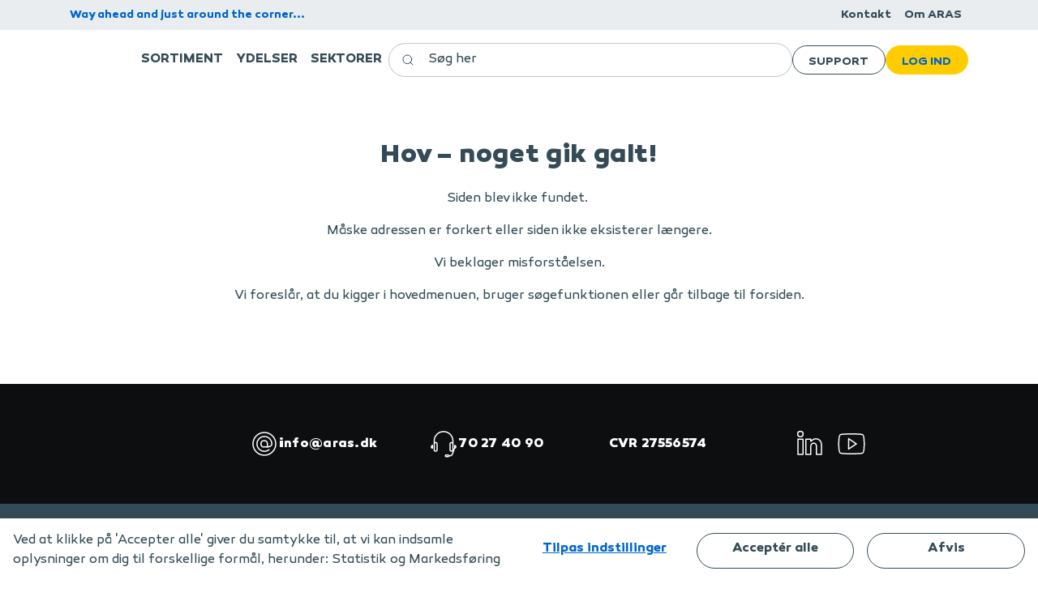

--- FILE ---
content_type: text/css
request_url: https://www.aras.dk/Files/Templates/Designs/Swift/Assets/css/custom.css?639020739110000000
body_size: 2392
content:
/*
.container-semi-compressed {
    width: 100%;
    padding-right: var(--bs-gutter-x, 1rem);
    padding-left: var(--bs-gutter-x, 1rem);
    margin-right: auto;
    margin-left: auto
}


@media(min-width: 768px) {
    .container-semi-compressed {
        max-width:75%
    }
}

@media(min-width: 992px) {
    .container-semi-compressed {
        max-width:75%
    }
}

@media(min-width: 1200px) {
    .container-semi-compressed {
        max-width:75%
    }
}

@media(min-width: 1400px) {
    .container-semi-compressed {
        max-width:75%
    }
}

@media(min-width: 1600px) {
    .container-semi-compressed {
        max-width:60%
    }
}



.background-parallax{
	background-attachment: fixed;
	background-position: center!important;
	background-repeat: no-repeat!important;
	background-size: cover!important;
}

.background-video video{
    position: absolute;
    top:0;
    left:0;
    width: 100%;
    height:100%;
    
}

.background-video {
    overflow: hidden;
    position: absolute;
    top: 0;
    left: 0;
    width: 100%;
    height: 100%;
}

.aos-animate .overflow-hidden.shadow{
    overflow: visible !important;
}

.overflow-visible-override,
.overflow-visible-override .overflow-hidden{
    overflow: visible!important;
}


.position-relative.background-parallax > dw-row-overlay{
    top:0!important;
}


.item_swift_flexcolumns .enable-grid-template-area.flex-grid{
    grid-template-areas:var(--grid-template-areas);
}

.item_swift_flexcolumns .flex-grid{
	grid-template-columns: var(--grid-template-columns);
}

.item_swift_flexcolumns .enable-grid-template-area.flex-grid .g-col{
	grid-area: var(--grid-column-name);
}

@media all and (max-width: 991px){
	.item_swift_flexcolumns .enable-grid-template-area.flex-grid{
        grid-template-areas:var(--grid-template-areas-tablet);
    }

	.item_swift_flexcolumns .flex-grid{
		grid-template-columns: var(--grid-template-columns-tablet);
	}
}

@media all and (max-width: 520px){
	.item_swift_flexcolumns .enable-grid-template-area.flex-grid{
        grid-template-areas:var(--grid-template-areas-mobile);
    }
    
	.item_swift_flexcolumns .flex-grid{
		grid-template-columns: var(--grid-template-columns-mobile);
	}
}



.dropdown-toggle.hover-underline-animation-center:after{
	border: 0;
  background-color: var(--swift-accent-color);
    bottom: 7px;
    content: "";
    height: 2px;
    left: 0;
    position: absolute;
    -webkit-transform: scaleX(0);
    transform: scaleX(0);
    -webkit-transform-origin: center;
    transform-origin: center;
    -webkit-transition: -webkit-transform .25s ease-out;
    transition: -webkit-transform .25s ease-out;
    transition: transform .25s ease-out;
    transition: transform .25s ease-out, -webkit-transform .25s ease-out;
    width: 100%;
  	margin: 0;
}

.dropdown-toggle.hover-underline-animation-center,
.hover-underline-animation-center.hover-underline-animation-center{
  text-decoration: none !important;
}

.dropdown-toggle.hover-underline-animation-center:hover:after{
	content:"";
  	-webkit-transform: scaleX(.85);
    transform: scaleX(.85);
    -webkit-transform-origin: center;
    transform-origin: center;
}

*/

.btn-secondary.btn-sm,.btn-group-sm>.btn-secondary.btn,.input-secondary-button-group>.btn.btn-sm,.btn-group-sm.input-secondary-button-group>.btn {
    padding-bottom: calc(var(--swift-button-secondary-padding-y)/3);
}

.btn-secondary.btn-lg,.btn-group-lg>.btn-secondary.btn,.input-secondary-button-group>.btn.btn-lg,.btn-group-lg.input-secondary-button-group>.btn {
    padding-bottom: calc(var(--swift-button-secondary-padding-y)/3);
}

.btn{
    padding-bottom: 0.65rem;
}

.btn .icon-auto{
    margin-top: -3px;
}

.js-add-to-cart-button.btn{
    padding-block: 0;
    padding-top: 0.5rem;
    padding-bottom: 0.3rem;
}

.page-header > .dark-transparent .item_swift_navigation .mini-cart-quantity {
    --swift-background-color: #344b57;
}

.tags-filtercheckbox .btn-check:checked+.btn-primary:after{
    background-image: url("data:image/svg+xml;charset=UTF-8,%3csvg xmlns='http://www.w3.org/2000/svg' width='24' height='24' viewBox='0 0 24 24' fill='none' stroke='white' stroke-width='3' stroke-linecap='round' stroke-linejoin='round' class='feather feather-check'%3e%3cpolyline points='20 6 9 17 4 12'%3e%3c/polyline%3e%3c/svg%3e");
    display: inline-block;
    width: 18px;
    height: 20px;
    margin-left: 10px;
    vertical-align: middle;
    content: "";
    background-size: cover;
}

.theme .tags-filtercheckbox .btn-check+.btn-primary{
    background-color: var(--swift-button-primary-background-color);
    border: .0833rem solid var(--swift-button-primary-border-color);
    color: var(--swift-button-primary-foreground-color);
}

.theme .tags-filtercheckbox .btn-check+.btn-primary:hover{
    background-color: var(--swift-button-primary-hover-background-color);
    border: .0833rem solid var(--swift-button-primary-hover-border-color);
    color: var(--swift-button-primary-foreground-color);
}


.accordion-header .accordion-button{
    font-weight: bold;
    font-size: 1.3rem;
}

.item_swift_productfielddisplaygroupsaccordion .accordion-body .grid .text-break span:nth-of-type(n+2):before{
    content: ",";
    display: inline-block;
    margin-right: 0.4rem;
}

#ArticleFacetForm{
    margin-block-end: 0;
}

@media(max-width: 1100px) {
    .slider-container .d-grid{
        position: absolute;
        bottom: 0;
        left: 0;
        right: 0;
        top:0;
        align-content: end;
    }

    .slider-container .card{
        position: relative;
        padding-bottom: 30px;
    }

    .slider-container .d-grid .btn{
        padding-bottom: 0;
        padding-top: 40px;
    }
}

@media(max-width: 1200px) {

    .item_swift_productgroupgrid .btn-secondary{
        padding:0;
    }

    .item_swift_productgroupgrid > .grid {
        row-gap: 0rem !important;
        column-gap: 1rem !important;
    }




}

@media(max-width: 900px) {
    .ps-3.pe-3.item_swift_productgroupslider{
        padding-right: 0!important;
        padding-left: 0!important;
    }

    .item_swift_productgroupslider .slider-nav-outside-expand .slider-container {
        margin: 0;
    }

    .item_swift_productgroupslider .swiffy-slider.slider-nav-touch .slider-nav{
        left:-30px;
    }
    .item_swift_productgroupslider .swiffy-slider.slider-nav-touch .slider-nav.slider-nav-next{
        right: -30px;
        left:unset;
    }
    .item_swift_productgroupslider .slider-nav-page {
        padding-bottom: 0!important;
    }
}

@media(max-width: 400px) {
    .item_swift_productgroupgrid .btn-secondary{
        font-size: 12px;
    }
}

.theme.dark-transparent select option{
    color: black;
}

.swift_favorites-button form{
    margin-block-end: 0;
}

.item_swift_productstock{
    --bs-danger-rgb: 255, 165, 0;
    --bs-danger: orange;
}

.item_swift_productstock .text-danger.software{
    --bs-danger-rgb: 0, 128, 0;
    --bs-danger: green;
}

.item_swift_productlistsortby button,
.item_swift_productlistfacets button{
    padding-left: 0;
    padding-right: 0;
    padding-bottom: 0;
}
.item_swift_productlistsortby span.fw-bold{
    padding-right: 0.2rem;
}

#RememberMe:checked{
    background-color: white;
}

/* Gør links i en bestemt decoration blå */
.decoration-1 a {
  color: #0066cc; /* Din blå */
  text-decoration: none;
}

.decoration-1 a:hover {
  color: #66a3e0; /* Hover farve */
  text-decoration: underline;
}

.yellow-text a{
    color: #ffcc00;
    text-decoration: none;
}

.buttons-both-primary .btn-secondary{
    background-color: var(--swift-button-primary-background-color);
    border: .0833rem solid var(--swift-button-primary-border-color);
    color: var(--swift-button-primary-foreground-color);
}

--- FILE ---
content_type: text/css
request_url: https://www.aras.dk/Files/Templates/Designs/Swift/_parsed/Swift_css/Swift_styles_7.min.css?638757440274570000
body_size: 5403
content:
.brand {--swift-header-font: 'font-canaro'; --swift-header-font-weight: 800; --swift-header-font-style: normal; --swift-header-casing: inherit; --swift-header-line-height: 1.1; --swift-header-letter-spacing: 0.02em; --swift-display-font: 'font-canaro'; --swift-display-font-weight: 700; --swift-display-font-style: normal; --swift-display-casing: uppercase; --swift-display-line-height: 1; --swift-display-letter-spacing: 0.02em; --swift-body-font: 'font-canaro'; --swift-body-font-weight: 400; --swift-body-font-style: normal; --swift-body-line-height: 1.5; --swift-body-letter-spacing: 0em; --swift-button-primary-font-weight: bold; --swift-button-primary-casing: inherit; --swift-button-primary-shape: 12.5rem; --swift-button-primary-padding-x: 1.8rem; --swift-button-primary-padding-y: 0.8rem; --swift-button-secondary-font-weight: bold; --swift-button-secondary-casing: inherit; --swift-button-secondary-shape: 12.5rem; --swift-button-secondary-padding-x: 1.8rem; --swift-button-secondary-padding-y: 0.8rem; --swift-button-link-font-weight: bold; --swift-button-link-casing: inherit; --swift-debug-css-written: '30-01-2026 10:33:59'; --swift-debug-page-changed: '04-11-2024 12:13:25';}.light{--swift-foreground-color: #344b57; --swift-foreground-color-rgb: 52,75,87; --swift-background-color: #FFFFFF; --swift-background-color-rgb: 255,255,255; --swift-accent-color: #0066cc; --swift-accent-color-rgb: 0,102,204; --swift-border-color: transparent; --swift-border-color-rgb: transparent; --swift-button-primary-background-color: #0066cc; --swift-button-primary-background-color-rgb: 0,102,204; --swift-button-primary-foreground-color: #FFFFFF; --swift-button-primary-foreground-color-rgb: 255,255,255; --swift-button-primary-border-color: #0066cc; --swift-button-primary-border-color-rgb: 0,102,204; --swift-button-primary-hover-background-color: #66a3e0; --swift-button-primary-hover-background-color-rgb: 102,163,224; --swift-button-primary-hover-foreground-color: #FFFFFF; --swift-button-primary-hover-foreground-color-rgb: 255,255,255; --swift-button-primary-hover-border-color: #0066cc; --swift-button-primary-hover-border-color-rgb: 0,102,204; --swift-button-secondary-background-color: transparent; --swift-button-secondary-background-color-rgb: transparent; --swift-button-secondary-foreground-color: #344b57; --swift-button-secondary-foreground-color-rgb: 52,75,87; --swift-button-secondary-border-color: #344b57; --swift-button-secondary-border-color-rgb: 52,75,87; --swift-button-secondary-hover-background-color: #99c2eb; --swift-button-secondary-hover-background-color-rgb: 153,194,235; --swift-button-secondary-hover-foreground-color: #0066cc; --swift-button-secondary-hover-foreground-color-rgb: 0,102,204; --swift-button-secondary-hover-border-color: #0066cc; --swift-button-secondary-hover-border-color-rgb: 0,102,204; --swift-button-link-color: #0066cc; --swift-button-link-color-rgb: 0,102,204; --swift-button-link-hover-color: #66a3e0; --swift-button-link-hover-color-rgb: 102,163,224; --swift-a11y-outline-color: #CCCCCC; --swift-a11y-outline-color-rgb: 204,204,204;}.light-accent{--swift-foreground-color: #0066cc; --swift-foreground-color-rgb: 0,102,204; --swift-background-color: #FFFFFF; --swift-background-color-rgb: 255,255,255; --swift-accent-color: #0066cc; --swift-accent-color-rgb: 0,102,204; --swift-border-color: transparent; --swift-border-color-rgb: transparent; --swift-button-primary-background-color: transparent; --swift-button-primary-background-color-rgb: transparent; --swift-button-primary-foreground-color: #344b57; --swift-button-primary-foreground-color-rgb: 52,75,87; --swift-button-primary-border-color: #344b57; --swift-button-primary-border-color-rgb: 52,75,87; --swift-button-primary-hover-background-color: transparent; --swift-button-primary-hover-background-color-rgb: transparent; --swift-button-primary-hover-foreground-color: #344b57; --swift-button-primary-hover-foreground-color-rgb: 52,75,87; --swift-button-primary-hover-border-color: #344b57; --swift-button-primary-hover-border-color-rgb: 52,75,87; --swift-button-secondary-background-color: transparent; --swift-button-secondary-background-color-rgb: transparent; --swift-button-secondary-foreground-color: #344b57; --swift-button-secondary-foreground-color-rgb: 52,75,87; --swift-button-secondary-border-color: transparent; --swift-button-secondary-border-color-rgb: transparent; --swift-button-secondary-hover-background-color: transparent; --swift-button-secondary-hover-background-color-rgb: transparent; --swift-button-secondary-hover-foreground-color: #0066cc; --swift-button-secondary-hover-foreground-color-rgb: 0,102,204; --swift-button-secondary-hover-border-color: transparent; --swift-button-secondary-hover-border-color-rgb: transparent; --swift-button-link-color: #0066cc; --swift-button-link-color-rgb: 0,102,204; --swift-button-link-hover-color: #66a3e0; --swift-button-link-hover-color-rgb: 102,163,224;}.dark{--swift-foreground-color: #FFFFFF; --swift-foreground-color-rgb: 255,255,255; --swift-background-color: #344b57; --swift-background-color-rgb: 52,75,87; --swift-accent-color: #66a3e0; --swift-accent-color-rgb: 102,163,224; --swift-border-color: transparent; --swift-border-color-rgb: transparent; --swift-button-primary-background-color: #0066cc; --swift-button-primary-background-color-rgb: 0,102,204; --swift-button-primary-foreground-color: #ffffff; --swift-button-primary-foreground-color-rgb: 255,255,255; --swift-button-primary-border-color: #0066cc; --swift-button-primary-border-color-rgb: 0,102,204; --swift-button-primary-hover-background-color: #66a3e0; --swift-button-primary-hover-background-color-rgb: 102,163,224; --swift-button-primary-hover-foreground-color: #FFFFFF; --swift-button-primary-hover-foreground-color-rgb: 255,255,255; --swift-button-primary-hover-border-color: #FFFFFF; --swift-button-primary-hover-border-color-rgb: 255,255,255; --swift-button-secondary-background-color: transparent; --swift-button-secondary-background-color-rgb: transparent; --swift-button-secondary-foreground-color: #FFFFFF; --swift-button-secondary-foreground-color-rgb: 255,255,255; --swift-button-secondary-border-color: #FFFFFF; --swift-button-secondary-border-color-rgb: 255,255,255; --swift-button-secondary-hover-background-color: #66a3e0; --swift-button-secondary-hover-background-color-rgb: 102,163,224; --swift-button-secondary-hover-foreground-color: #ffffff; --swift-button-secondary-hover-foreground-color-rgb: 255,255,255; --swift-button-secondary-hover-border-color: #FFFFFF; --swift-button-secondary-hover-border-color-rgb: 255,255,255; --swift-button-link-color: #0066cc; --swift-button-link-color-rgb: 0,102,204; --swift-button-link-hover-color: #66a3e0; --swift-button-link-hover-color-rgb: 102,163,224;}.black{--swift-foreground-color: #FFFFFF; --swift-foreground-color-rgb: 255,255,255; --swift-background-color: #0D0E10; --swift-background-color-rgb: 13,14,16; --swift-accent-color: #0066cc; --swift-accent-color-rgb: 0,102,204; --swift-border-color: transparent; --swift-border-color-rgb: transparent; --swift-button-primary-background-color: #0066cc; --swift-button-primary-background-color-rgb: 0,102,204; --swift-button-primary-foreground-color: #ffffff; --swift-button-primary-foreground-color-rgb: 255,255,255; --swift-button-primary-border-color: #0066cc; --swift-button-primary-border-color-rgb: 0,102,204; --swift-button-primary-hover-background-color: #66a3e0; --swift-button-primary-hover-background-color-rgb: 102,163,224; --swift-button-primary-hover-foreground-color: #ffffff; --swift-button-primary-hover-foreground-color-rgb: 255,255,255; --swift-button-primary-hover-border-color: #ffffff; --swift-button-primary-hover-border-color-rgb: 255,255,255; --swift-button-secondary-background-color: transparent; --swift-button-secondary-background-color-rgb: transparent; --swift-button-secondary-foreground-color: #FFFFFF; --swift-button-secondary-foreground-color-rgb: 255,255,255; --swift-button-secondary-border-color: #FFFFFF; --swift-button-secondary-border-color-rgb: 255,255,255; --swift-button-secondary-hover-background-color: #344b57; --swift-button-secondary-hover-background-color-rgb: 52,75,87; --swift-button-secondary-hover-foreground-color: #FFFFFF; --swift-button-secondary-hover-foreground-color-rgb: 255,255,255; --swift-button-secondary-hover-border-color: #FFFFFF; --swift-button-secondary-hover-border-color-rgb: 255,255,255; --swift-button-link-color: #0066cc; --swift-button-link-color-rgb: 0,102,204; --swift-button-link-hover-color: #66a3e0; --swift-button-link-hover-color-rgb: 102,163,224;}.light-transparent{--swift-foreground-color: #344b57; --swift-foreground-color-rgb: 52,75,87; --swift-background-color: transparent; --swift-background-color-rgb: transparent; --swift-accent-color: #0066cc; --swift-accent-color-rgb: 0,102,204; --swift-border-color: transparent; --swift-border-color-rgb: transparent; --swift-button-primary-background-color: #0066cc; --swift-button-primary-background-color-rgb: 0,102,204; --swift-button-primary-foreground-color: #ffffff; --swift-button-primary-foreground-color-rgb: 255,255,255; --swift-button-primary-border-color: #0066cc; --swift-button-primary-border-color-rgb: 0,102,204; --swift-button-primary-hover-background-color: #66a3e0; --swift-button-primary-hover-background-color-rgb: 102,163,224; --swift-button-primary-hover-foreground-color: #ffffff; --swift-button-primary-hover-foreground-color-rgb: 255,255,255; --swift-button-primary-hover-border-color: #ffffff; --swift-button-primary-hover-border-color-rgb: 255,255,255; --swift-button-secondary-background-color: transparent; --swift-button-secondary-background-color-rgb: transparent; --swift-button-secondary-foreground-color: currentColor; --swift-button-secondary-foreground-color-rgb: currentColor; --swift-button-secondary-border-color: transparent; --swift-button-secondary-border-color-rgb: transparent; --swift-button-secondary-hover-background-color: transparent; --swift-button-secondary-hover-background-color-rgb: transparent; --swift-button-secondary-hover-foreground-color: currentColor; --swift-button-secondary-hover-foreground-color-rgb: currentColor; --swift-button-secondary-hover-border-color: transparent; --swift-button-secondary-hover-border-color-rgb: transparent; --swift-button-link-color: currentColor; --swift-button-link-color-rgb: currentColor; --swift-button-link-hover-color: currentColor; --swift-button-link-hover-color-rgb: currentColor;}.dark-transparent{--swift-foreground-color: #FFFFFF; --swift-foreground-color-rgb: 255,255,255; --swift-background-color: transparent; --swift-background-color-rgb: transparent; --swift-accent-color: #0066cc; --swift-accent-color-rgb: 0,102,204; --swift-border-color: transparent; --swift-border-color-rgb: transparent; --swift-button-primary-background-color: #0066cc; --swift-button-primary-background-color-rgb: 0,102,204; --swift-button-primary-foreground-color: #FFFFFF; --swift-button-primary-foreground-color-rgb: 255,255,255; --swift-button-primary-border-color: #0066cc; --swift-button-primary-border-color-rgb: 0,102,204; --swift-button-primary-hover-background-color: #66a3e0; --swift-button-primary-hover-background-color-rgb: 102,163,224; --swift-button-primary-hover-foreground-color: #ffffff; --swift-button-primary-hover-foreground-color-rgb: 255,255,255; --swift-button-primary-hover-border-color: #ffffff; --swift-button-primary-hover-border-color-rgb: 255,255,255; --swift-button-secondary-background-color: transparent; --swift-button-secondary-background-color-rgb: transparent; --swift-button-secondary-foreground-color: #FFFFFF; --swift-button-secondary-foreground-color-rgb: 255,255,255; --swift-button-secondary-border-color: #FFFFFF; --swift-button-secondary-border-color-rgb: 255,255,255; --swift-button-secondary-hover-background-color: #66a3e0; --swift-button-secondary-hover-background-color-rgb: 102,163,224; --swift-button-secondary-hover-foreground-color: #ffffff; --swift-button-secondary-hover-foreground-color-rgb: 255,255,255; --swift-button-secondary-hover-border-color: #ffffff; --swift-button-secondary-hover-border-color-rgb: 255,255,255; --swift-button-link-color: currentColor; --swift-button-link-color-rgb: currentColor; --swift-button-link-hover-color: currentColor; --swift-button-link-hover-color-rgb: currentColor;}.theme-gray{--swift-foreground-color: #344b57; --swift-foreground-color-rgb: 52,75,87; --swift-background-color: #e9edf0; --swift-background-color-rgb: 233,237,240; --swift-accent-color: #0066cc; --swift-accent-color-rgb: 0,102,204; --swift-border-color: transparent; --swift-border-color-rgb: transparent; --swift-button-primary-background-color: #0066cc; --swift-button-primary-background-color-rgb: 0,102,204; --swift-button-primary-foreground-color: #FFFFFF; --swift-button-primary-foreground-color-rgb: 255,255,255; --swift-button-primary-border-color: #0066cc; --swift-button-primary-border-color-rgb: 0,102,204; --swift-button-primary-hover-background-color: #66a3e0; --swift-button-primary-hover-background-color-rgb: 102,163,224; --swift-button-primary-hover-foreground-color: #ffffff; --swift-button-primary-hover-foreground-color-rgb: 255,255,255; --swift-button-primary-hover-border-color: #0066cc; --swift-button-primary-hover-border-color-rgb: 0,102,204; --swift-button-secondary-background-color: transparent; --swift-button-secondary-background-color-rgb: transparent; --swift-button-secondary-foreground-color: #344b57; --swift-button-secondary-foreground-color-rgb: 52,75,87; --swift-button-secondary-border-color: #344b57; --swift-button-secondary-border-color-rgb: 52,75,87; --swift-button-secondary-hover-background-color: #99c2eb; --swift-button-secondary-hover-background-color-rgb: 153,194,235; --swift-button-secondary-hover-foreground-color: #0066cc; --swift-button-secondary-hover-foreground-color-rgb: 0,102,204; --swift-button-secondary-hover-border-color: #0066cc; --swift-button-secondary-hover-border-color-rgb: 0,102,204; --swift-button-link-color: currentColor; --swift-button-link-color-rgb: currentColor; --swift-button-link-hover-color: currentColor; --swift-button-link-hover-color-rgb: currentColor;}.theme-gray-border{--swift-foreground-color: #344b57; --swift-foreground-color-rgb: 52,75,87; --swift-background-color: #FFFFFF; --swift-background-color-rgb: 255,255,255; --swift-accent-color: #0066cc; --swift-accent-color-rgb: 0,102,204; --swift-border-color: #EBEBEB; --swift-border-color-rgb: 235,235,235; --swift-button-primary-background-color: #0066cc; --swift-button-primary-background-color-rgb: 0,102,204; --swift-button-primary-foreground-color: #FFFFFF; --swift-button-primary-foreground-color-rgb: 255,255,255; --swift-button-primary-border-color: #0066cc; --swift-button-primary-border-color-rgb: 0,102,204; --swift-button-primary-hover-background-color: #66a3e0; --swift-button-primary-hover-background-color-rgb: 102,163,224; --swift-button-primary-hover-foreground-color: #ffffff; --swift-button-primary-hover-foreground-color-rgb: 255,255,255; --swift-button-primary-hover-border-color: #ffffff; --swift-button-primary-hover-border-color-rgb: 255,255,255; --swift-button-secondary-background-color: #FFFFFF; --swift-button-secondary-background-color-rgb: 255,255,255; --swift-button-secondary-foreground-color: #333333; --swift-button-secondary-foreground-color-rgb: 51,51,51; --swift-button-secondary-border-color: transparent; --swift-button-secondary-border-color-rgb: transparent; --swift-button-secondary-hover-background-color: hsl(0, 0%, 85%); --swift-button-secondary-hover-background-color-rgb: hsl(0, 0%, 85%); --swift-button-secondary-hover-foreground-color: #333333; --swift-button-secondary-hover-foreground-color-rgb: 51,51,51; --swift-button-secondary-hover-border-color: transparent; --swift-button-secondary-hover-border-color-rgb: transparent; --swift-button-link-color: currentColor; --swift-button-link-color-rgb: currentColor; --swift-button-link-hover-color: currentColor; --swift-button-link-hover-color-rgb: currentColor;}.theme-yellow{--swift-foreground-color: #344b57; --swift-foreground-color-rgb: 52,75,87; --swift-background-color: #ffcc00; --swift-background-color-rgb: 255,204,0; --swift-accent-color: #0066cc; --swift-accent-color-rgb: 0,102,204; --swift-border-color: transparent; --swift-border-color-rgb: transparent; --swift-button-primary-background-color: #0066cc; --swift-button-primary-background-color-rgb: 0,102,204; --swift-button-primary-foreground-color: #ffffff; --swift-button-primary-foreground-color-rgb: 255,255,255; --swift-button-primary-border-color: #0066cc; --swift-button-primary-border-color-rgb: 0,102,204; --swift-button-primary-hover-background-color: #66a3e0; --swift-button-primary-hover-background-color-rgb: 102,163,224; --swift-button-primary-hover-foreground-color: #ffffff; --swift-button-primary-hover-foreground-color-rgb: 255,255,255; --swift-button-primary-hover-border-color: #ffffff; --swift-button-primary-hover-border-color-rgb: 255,255,255; --swift-button-secondary-background-color: transparent; --swift-button-secondary-background-color-rgb: transparent; --swift-button-secondary-foreground-color: #0066cc; --swift-button-secondary-foreground-color-rgb: 0,102,204; --swift-button-secondary-border-color: #0066cc; --swift-button-secondary-border-color-rgb: 0,102,204; --swift-button-secondary-hover-background-color: #99c2eb; --swift-button-secondary-hover-background-color-rgb: 153,194,235; --swift-button-secondary-hover-foreground-color: #0066cc; --swift-button-secondary-hover-foreground-color-rgb: 0,102,204; --swift-button-secondary-hover-border-color: #0066cc; --swift-button-secondary-hover-border-color-rgb: 0,102,204; --swift-button-link-color: #0066cc; --swift-button-link-color-rgb: 0,102,204; --swift-button-link-hover-color: hsl(210, 100%, 40%); --swift-button-link-hover-color-rgb: hsl(210, 100%, 40%); --swift-a11y-outline-color: #CCCCCC; --swift-a11y-outline-color-rgb: 204,204,204;}.theme-blue{--swift-foreground-color: #ffffff; --swift-foreground-color-rgb: 255,255,255; --swift-background-color: #0066cc; --swift-background-color-rgb: 0,102,204; --swift-accent-color: #ffcc00; --swift-accent-color-rgb: 255,204,0; --swift-border-color: transparent; --swift-border-color-rgb: transparent; --swift-button-primary-background-color: transparent; --swift-button-primary-background-color-rgb: transparent; --swift-button-primary-foreground-color: #ffffff; --swift-button-primary-foreground-color-rgb: 255,255,255; --swift-button-primary-border-color: #ffffff; --swift-button-primary-border-color-rgb: 255,255,255; --swift-button-primary-hover-background-color: #66a3e0; --swift-button-primary-hover-background-color-rgb: 102,163,224; --swift-button-primary-hover-foreground-color: #ffffff; --swift-button-primary-hover-foreground-color-rgb: 255,255,255; --swift-button-primary-hover-border-color: #ffffff; --swift-button-primary-hover-border-color-rgb: 255,255,255; --swift-button-secondary-background-color: #ffcc00; --swift-button-secondary-background-color-rgb: 255,204,0; --swift-button-secondary-foreground-color: #0066cc; --swift-button-secondary-foreground-color-rgb: 0,102,204; --swift-button-secondary-border-color: #ffcc00; --swift-button-secondary-border-color-rgb: 255,204,0; --swift-button-secondary-hover-background-color: #fdf0ba; --swift-button-secondary-hover-background-color-rgb: 253,240,186; --swift-button-secondary-hover-foreground-color: #0066cc; --swift-button-secondary-hover-foreground-color-rgb: 0,102,204; --swift-button-secondary-hover-border-color: #ffcc00; --swift-button-secondary-hover-border-color-rgb: 255,204,0; --swift-button-link-color: currentColor; --swift-button-link-color-rgb: currentColor; --swift-button-link-hover-color: currentColor; --swift-button-link-hover-color-rgb: currentColor; --swift-a11y-outline-color: #CCCCCC; --swift-a11y-outline-color-rgb: 204,204,204;}.light-accenttransparent{--swift-foreground-color: #0066cc; --swift-foreground-color-rgb: 0,102,204; --swift-background-color: transparent; --swift-background-color-rgb: transparent; --swift-accent-color: #ffcc00; --swift-accent-color-rgb: 255,204,0; --swift-border-color: transparent; --swift-border-color-rgb: transparent; --swift-button-primary-background-color: #0066cc; --swift-button-primary-background-color-rgb: 0,102,204; --swift-button-primary-foreground-color: #ffffff; --swift-button-primary-foreground-color-rgb: 255,255,255; --swift-button-primary-border-color: #0066cc; --swift-button-primary-border-color-rgb: 0,102,204; --swift-button-primary-hover-background-color: #99c2eb; --swift-button-primary-hover-background-color-rgb: 153,194,235; --swift-button-primary-hover-foreground-color: #0066cc; --swift-button-primary-hover-foreground-color-rgb: 0,102,204; --swift-button-primary-hover-border-color: #0066cc; --swift-button-primary-hover-border-color-rgb: 0,102,204; --swift-button-secondary-background-color: #ffcc00; --swift-button-secondary-background-color-rgb: 255,204,0; --swift-button-secondary-foreground-color: #0066cc; --swift-button-secondary-foreground-color-rgb: 0,102,204; --swift-button-secondary-border-color: #ffcc00; --swift-button-secondary-border-color-rgb: 255,204,0; --swift-button-secondary-hover-background-color: #fdf0ba; --swift-button-secondary-hover-background-color-rgb: 253,240,186; --swift-button-secondary-hover-foreground-color: #0066cc; --swift-button-secondary-hover-foreground-color-rgb: 0,102,204; --swift-button-secondary-hover-border-color: #ffcc00; --swift-button-secondary-hover-border-color-rgb: 255,204,0; --swift-button-link-color: currentColor; --swift-button-link-color-rgb: currentColor; --swift-button-link-hover-color: currentColor; --swift-button-link-hover-color-rgb: currentColor;}.theme-imagedark{--swift-foreground-color: #0D0E10; --swift-foreground-color-rgb: 13,14,16; --swift-background-color: #0D0E10; --swift-background-color-rgb: 13,14,16; --swift-accent-color: currentColor; --swift-accent-color-rgb: currentColor; --swift-border-color: transparent; --swift-border-color-rgb: transparent; --swift-button-primary-background-color: transparent; --swift-button-primary-background-color-rgb: transparent; --swift-button-primary-foreground-color: currentColor; --swift-button-primary-foreground-color-rgb: currentColor; --swift-button-primary-border-color: transparent; --swift-button-primary-border-color-rgb: transparent; --swift-button-primary-hover-background-color: transparent; --swift-button-primary-hover-background-color-rgb: transparent; --swift-button-primary-hover-foreground-color: currentColor; --swift-button-primary-hover-foreground-color-rgb: currentColor; --swift-button-primary-hover-border-color: transparent; --swift-button-primary-hover-border-color-rgb: transparent; --swift-button-secondary-background-color: transparent; --swift-button-secondary-background-color-rgb: transparent; --swift-button-secondary-foreground-color: currentColor; --swift-button-secondary-foreground-color-rgb: currentColor; --swift-button-secondary-border-color: transparent; --swift-button-secondary-border-color-rgb: transparent; --swift-button-secondary-hover-background-color: transparent; --swift-button-secondary-hover-background-color-rgb: transparent; --swift-button-secondary-hover-foreground-color: currentColor; --swift-button-secondary-hover-foreground-color-rgb: currentColor; --swift-button-secondary-hover-border-color: transparent; --swift-button-secondary-hover-border-color-rgb: transparent; --swift-button-link-color: currentColor; --swift-button-link-color-rgb: currentColor; --swift-button-link-hover-color: currentColor; --swift-button-link-hover-color-rgb: currentColor;}.theme-lightergray{--swift-foreground-color: #344b57; --swift-foreground-color-rgb: 52,75,87; --swift-background-color: #f3f7fb; --swift-background-color-rgb: 243,247,251; --swift-accent-color: #0066cc; --swift-accent-color-rgb: 0,102,204; --swift-border-color: transparent; --swift-border-color-rgb: transparent; --swift-button-primary-background-color: #0066cc; --swift-button-primary-background-color-rgb: 0,102,204; --swift-button-primary-foreground-color: #FFFFFF; --swift-button-primary-foreground-color-rgb: 255,255,255; --swift-button-primary-border-color: #0066cc; --swift-button-primary-border-color-rgb: 0,102,204; --swift-button-primary-hover-background-color: #66a3e0; --swift-button-primary-hover-background-color-rgb: 102,163,224; --swift-button-primary-hover-foreground-color: #ffffff; --swift-button-primary-hover-foreground-color-rgb: 255,255,255; --swift-button-primary-hover-border-color: #0066cc; --swift-button-primary-hover-border-color-rgb: 0,102,204; --swift-button-secondary-background-color: transparent; --swift-button-secondary-background-color-rgb: transparent; --swift-button-secondary-foreground-color: #344b57; --swift-button-secondary-foreground-color-rgb: 52,75,87; --swift-button-secondary-border-color: #344b57; --swift-button-secondary-border-color-rgb: 52,75,87; --swift-button-secondary-hover-background-color: #99c2eb; --swift-button-secondary-hover-background-color-rgb: 153,194,235; --swift-button-secondary-hover-foreground-color: #0066cc; --swift-button-secondary-hover-foreground-color-rgb: 0,102,204; --swift-button-secondary-hover-border-color: #0066cc; --swift-button-secondary-hover-border-color-rgb: 0,102,204; --swift-button-link-color: currentColor; --swift-button-link-color-rgb: currentColor; --swift-button-link-hover-color: currentColor; --swift-button-link-hover-color-rgb: currentColor;}@font-face {font-family: 'font-canaro'; font-style: normal; font-weight: 400; font-display: swap; src: url(/Files/Templates/Designs/Swift/Assets/fonts/Canaro/CanaroBook.ttf) format('truetype');}@font-face {font-family: 'font-canaro'; font-style: normal; font-weight: 700; font-display: swap; src: url(/Files/Templates/Designs/Swift/Assets/fonts/Canaro/CanaroBold.ttf) format('truetype');}@font-face {font-family: 'font-canaro'; font-style: normal; font-weight: 800; font-display: swap; src: url(/Files/Templates/Designs/Swift/Assets/fonts/Canaro/CanaroExtraBold.ttf) format('truetype');}.bestchoice::before {content: "Bedste Valg";}.bestchoice{--swift-foreground-color: #536957; --swift-foreground-color-rgb: 83,105,87; --swift-background-color: #D5E8DE; --swift-background-color-rgb: 213,232,222; --swift-border-color: #D5E8DE; --swift-border-color-rgb: 213,232,222;}.limitededition::before {content: "Begrænset";}.limitededition{--swift-foreground-color: #5E5333; --swift-foreground-color-rgb: 94,83,51; --swift-background-color: #FFE59E; --swift-background-color-rgb: 255,229,158; --swift-border-color: #FFE59E; --swift-border-color-rgb: 255,229,158;}.new::before {content: "Ny";}.new{--swift-foreground-color: #F2FAF5; --swift-foreground-color-rgb: 242,250,245; --swift-background-color: #77967D; --swift-background-color-rgb: 119,150,125; --swift-border-color: #77967D; --swift-border-color-rgb: 119,150,125;}.sale::before {content: "Udsalg";}.sale{--swift-foreground-color: #C41F1F; --swift-foreground-color-rgb: 196,31,31; --swift-background-color: #FFD4D4; --swift-background-color-rgb: 255,212,212; --swift-border-color: #FFD4D4; --swift-border-color-rgb: 255,212,212;}.stockbadge::before {content: "Så længe lager haves";}.stockbadge{--swift-foreground-color: #0066cc; --swift-foreground-color-rgb: 0,102,204; --swift-background-color: #ffffff; --swift-background-color-rgb: 255,255,255; --swift-border-color: #0066cc; --swift-border-color-rgb: 0,102,204;}.nettopris::before {content: "Nettopris";}.nettopris{--swift-foreground-color: #ffffff; --swift-foreground-color-rgb: 255,255,255; --swift-background-color: #0066cc; --swift-background-color-rgb: 0,102,204; --swift-border-color: #0066cc; --swift-border-color-rgb: 0,102,204;}.add-on::before {content: "Add-on";}.add-on{--swift-foreground-color: #ffffff; --swift-foreground-color-rgb: 255,255,255; --swift-background-color: #003464; --swift-background-color-rgb: 0,52,100; --swift-border-color: #003464; --swift-border-color-rgb: 0,52,100;}.dicontinued::before {content: "Udgået";}.dicontinued{--swift-foreground-color: #ffcc00; --swift-foreground-color-rgb: 255,204,0; --swift-background-color: #0066cc; --swift-background-color-rgb: 0,102,204; --swift-border-color: #0066cc; --swift-border-color-rgb: 0,102,204;}.custom-image {}.callout {width: 100%; max-width: 850px;}.callout > * {max-width: 65ch; z-index:1;}.callout::after {content: ""; background: url([data-uri]); position: absolute; height: 200px; background-position: center; right: 0; top: 0; background-size: 100%; z-index: 0; transform: translate(20%, -20%) rotate(45deg); background-repeat: no-repeat; aspect-ratio: 1/1; opacity: 0.6;}.rounded-35 {border-radius: 35px;}.background-parallax{background-attachment: fixed; background-position: center!important; background-repeat: no-repeat!important; background-size: cover!important;}.Image-filter-slider .slider-container>::before{position: absolute; content: ""; background-color: rgba(0, 0, 0, 0.3); width: 100%; height: 100%; z-index: 1;}.Image-filter-slider .slider-container > li > .position-absolute{z-index: 2;}

--- FILE ---
content_type: text/javascript
request_url: https://www.aras.dk/Files/Templates/Designs/Swift/Assets/js/custom.js?638678005327262646
body_size: 785
content:
// Function to update the colors based on the data-intersected state
function updateLordIconColors() {
	const isIntersected = document.body.getAttribute('data-intersected') === 'false';
  
	// Get all lord-icon elements under header.fixed-top
	const lordIcons = document.querySelectorAll('header.fixed-top lord-icon');
	
	lordIcons.forEach(icon => {
	  // Initialize custom attributes to store original colors if not already stored
	  if (!icon.hasAttribute('data-original-colors')) {
		const colors = icon.getAttribute('colors');
		const colorsalt = icon.getAttribute('colorsalt');
  
		// Store the initial values in custom data attributes
		if (colors && colorsalt) {
		  icon.setAttribute('data-original-colors', colors);
		  icon.setAttribute('data-original-colorsalt', colorsalt);
		}
	  }
  
	  // Retrieve the original colors and colorsalt
	  const originalColors = icon.getAttribute('data-original-colors');
	  const originalColorsalt = icon.getAttribute('data-original-colorsalt');
  
	  // Update colors only if both attributes exist
	  if (originalColors && originalColorsalt) {
		if (isIntersected) {
		  icon.setAttribute('colors', originalColorsalt); // Set colorsalt when true
		} else {
		  icon.setAttribute('colors', originalColors); // Set colors when false
		}
	  }
	});
  }
  
  // Wait until the DOM is fully loaded
  document.addEventListener('DOMContentLoaded', function () {
	// Start observing <body> for attribute changes after it's fully loaded
	const observer = new MutationObserver((mutationsList) => {
	  for (const mutation of mutationsList) {
		if (mutation.type === 'attributes' && mutation.attributeName === 'data-intersected') {
		  updateLordIconColors(); // Call function to update icon colors when data-intersected changes
		}
	  }
	});
  
	// Start observing <body> for attribute changes
	observer.observe(document.body, { attributes: true });
  
	// Initial check on page load
	updateLordIconColors();
  });
  